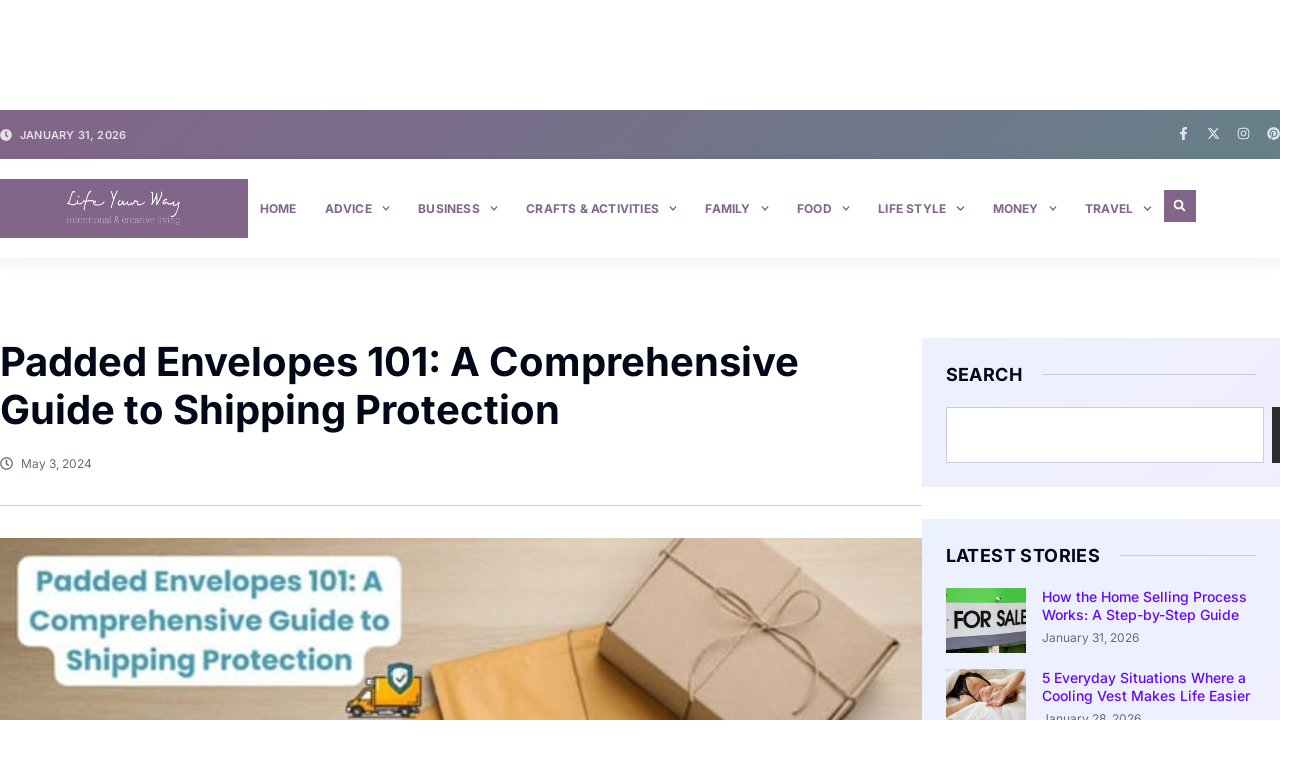

--- FILE ---
content_type: text/plain; charset=utf-8
request_url: https://ads.adthrive.com/http-api/cv2
body_size: 4346
content:
{"om":["0g8i9uvz","0iyi1awv","0kl5wonw","0xkcgz23","0yr3r2xx","1","1011_302_56233674","1011_302_56862083","1011_302_57035272","1011_74_18364062","1011_74_18364134","1028_8728253","11142692","11509227","1185:1610326628","1185:1610326728","11896988","119plw33","12010080","12010084","12010088","12171239","12184310","124682_747","124683_52","124684_289","124843_10","124848_8","124853_8","12837805","12850756","12950726","12gfb8kp","12n8yp46","1453468","1609979129","1610326628","1610326728","1610349786","17_24766988","17_24767568","1855545835299313","1891/84805","18bo9als","1dynz4oo","1h2987yhpl7","1h7yhpl7","1szmtd70","202430_200_EAAYACog7t9UKc5iyzOXBU.xMcbVRrAuHeIU5IyS9qdlP9IeJGUyBMfW1N0_","202430_200_EAAYACogtYltKBzKKHu7tAsMK.YhnNUUanUuxFU5V4rbhwKBIsMyBLNoHQo_","206_262594","206_492075","2132:44129096","2132:45327624","2132:45327625","2132:45562714","2132:45563096","2132:45668955","2132:46137659","2132:46352353","2132:46354471","2179:582351958342291430","2249:567996566","2249:650650089","2249:674797947","2249:693167695","2249:794351831187","2307:0e6nmwim","2307:1h7yhpl7","2307:4etfwvf1","2307:4ticzzkv","2307:6mrds7pc","2307:72szjlj3","2307:7fc6xgyo","2307:86p6in4a","2307:8h0jrkwl","2307:8orkh93v","2307:a90208mb","2307:aevb5kib","2307:c9os9ajg","2307:cuudl2xr","2307:ddr52z0n","2307:dsugp5th","2307:e2c76his","2307:f3tdw9f3","2307:f7piy8nj","2307:fqeh4hao","2307:gtanzg70","2307:hcazk16e","2307:hwi0j91n","2307:ipb9fyli","2307:ll77hviy","2307:o8icj9qr","2307:ox2tly0t","2307:ppn03peq","2307:pth04qht","2307:r0u09phz","2307:rka8obw7","2307:rz1kxzaf","2307:s887ofe1","2307:tqrzcy9l","2307:u30fsj32","2307:u4atmpu4","2307:wf9qekf0","2307:yvirjmu3","2307:zmciaqa3","2409_15064_70_86083012","2409_25495_176_CR52092921","2409_25495_176_CR52092922","2409_25495_176_CR52092954","2409_25495_176_CR52092957","2409_25495_176_CR52092959","2409_25495_176_CR52150651","2409_25495_176_CR52178316","2409_25495_176_CR52178317","2409_25495_176_CR52188001","24694813","25048614","25108139","25_hgrz3ggo","25_oz31jrd0","25_pz8lwofu","25_yi6qlg3p","262594","2662_200562_8166427","2662_200562_8168483","2662_200562_8168520","2662_200562_8168537","2662_200562_8168586","2662_200562_8172724","2662_200562_8172741","2676:85658619","2676:85690699","2676:86739426","2676:86739602","2676:86894912","2715_9888_262592","2715_9888_262594","2760:176_CR52092921","2760:176_CR52092954","2760:176_CR52150651","2760:176_CR52175339","2760:176_CR52178316","2760:176_CR52178317","2760:176_CR52186411","28205","29414696","29414711","29414845","2974:8168475","2974:8168476","2974:8168483","2974:8168540","2974:8168581","2974:8172732","2_206_554460","2_206_554470","2gglwanz","2mokbgft","308_125203_20","308_125204_13","31809564","33145609","33419345","33604871","33605181","33605623","33637455","34182009","3490:CR52092921","3636:5567608","3646_185414_T26335189","3646_185414_T26469746","3646_185414_T26469802","3646_185414_T26509255","3658_104709_7twtvb2e","3658_15106_u4atmpu4","3658_184142_T26520074","3658_203382_o8icj9qr","3658_61781_tqrzcy9l","3658_61825_f7piy8nj","3658_87799_0e6nmwim","3858:11169437","39303318","39364467","3LMBEkP-wis","3jot8g9b","3l1m1jex","3v2n6fcp","409_227223","42231859","43919985","44129096","44629254","458901553568","4714_18819_CO4OZNJF6RHTTMF6FMD2H3","47192068","47668709","481703827","485027845327","48514662","48514685","48700636","48700649","487951","48877306","492075","4etfwvf1","4t298iczzkv","4ticzzkv","4yesq9qe","501422","51372410","514819301","53v6aquw","5510:u4atmpu4","554443","554459","554462","554465","554470","554472","5563_66529_OADD2.7353135343668_1BTJB8XRQ1WD0S0520","55726194","55763524","557_409_228085","558_93_u4atmpu4","56341213","5670:8168475","5670:8168476","5670:8168540","5670:8172741","5670:8182933","5670:8182956","5726572249","576777115309199355","583652883178231326","59664236","59664278","5989_84349_553779915","5989_84349_553781220","5989_84349_553782314","5j7zqpp1","60360546","609577512","618576351","618876699","618980679","61900466","619089559","61916211","61916223","61916229","61932920","62187798","6226527055","6226534265","6226534301","6226543495","6226543513","6226563631","6226563661","62548257","627225143","627227759","627309156","627309159","627506665","62764941","628622163","62976224","62978299","630928655","6365_61796_784844652399","651637459","654291289","6547_67916_1lWXtKZMMm5NS06wHQOK","6547_67916_8GpTdLdfPV5jIJw6oQzK","6547_67916_D8OZV3nz4iUn3x845WcA","6547_67916_Gx7fnIn7aRi2NhK6GjRM","6547_67916_LXZlupNBvhpSCMYfgyb0","6547_67916_TZ0863ghFJs48eQfDlmC","6547_67916_X8BD7wDmvQ0tIgx7COXA","6547_67916_gb0sXAxBnehPz6FWhQNS","6547_67916_tc9sGuh1nqkzto7KWF8Z","6547_67916_x3N8Esy1yhFn5GsyZwJq","6547_67916_zd1BVHYw7KMhS05b3IXI","659713728691","680597458938","680_99480_700109379","684492634","690_99485_1610326628","690_99485_1610326728","694906156","694912939","698168357","699976462","6ejtrnf9","6lxyr1rl","6mrds7pc","6o0xcv18","6tj9m7jw","6w00w8s5","702055509","702397981","702423494","704889081","705115233","705115263","705115332","705115442","705115523","705116521","705117050","705119942","705127202","707124423","709257996","70_83464458","728949959974","74243_74_18268077","74243_74_18364017","74243_74_18364062","74243_74_18364087","74243_74_18364134","74wv3qdx","794351831187","794351835561","794351836284","7969_149355_45327622","7969_149355_45327624","7969_149355_45999649","7969_149355_45999651","7969_149355_46137659","7nyrdeb3","7qevw67b","7siwzlwt","8063989","8064016","8152879","8153731","8160967","8168539","8168540","8172734","8181984","8193073","8193076","8193078","821i184r","85690699","8756558","8b5u826e","8o298rkh93v","8oadj1fy","9057/0328842c8f1d017570ede5c97267f40d","9057/0da634e56b4dee1eb149a27fcef83898","90_12764879","90_12850754","91950669","97_8193073","97_8193078","9855/76450d24beb40539829602b78420b7da","9925w9vu","99r40b5e","9uox3d6i","9zy5hpnf","NplsJAxRH1w","a1vt6lsg","a3ts2hcp","a8beztgq","aevb5kib","b5idbd4d","bd5xg6f6","bpecuyjx","bpwmigtk","bsgbu9lt","bwwbm3ch","c1hsjx06","c25t9p0u","c56eiw96","c95grpwi","ce17a6ey","cr-2azmi2ttu9vd","cr-2azmi2ttuatj","cr-2azmi2ttubwe","cr-6ovjht2eu9vd","cr-6ovjht2euatj","cr-6ovjht2eubwe","cr-6ovjht2eubxe","cr-aav1zg0qubwj","cr-aav22g1pubwj","cr-aaw20e1rubwj","cr-aaw20e1subwj","cr-aaw20e2vubwj","cr-aawz2m5xubwj","cr-aawz2m7xubwj","cr-aawz3f3xubwj","cr-g7ywwk2qvft","cr-g7ywwk7qvft","cr-ghun4f53u9vd","cr-ghun4f53ubxe","cr-ikk41xh0ubxe","cr-lg354l2uvergv2","cr-ndebulm8u9vd","cr-ndebulm8ubwe","cr-w5suf4cpu9vd","csa082xz","cu298udl2xr","cuudl2xr","d8tju6ee","ddr52z0n","dsugp5th","e2c76his","e5l8fjox","eq675jr3","extremereach_creative_76559239","ey8vsnzk","f3tdw9f3","f6qmqhx2","f7piy8nj","fcn2zae1","fleb9ndb","fpbj0p83","g29thswx","g5egxitt","gdq6ecmo","ge1982y6","gtanzg70","h0zwvskc","hatc2009","hcbr5cj6","heb21q1u","hffavbt7","hgrz3ggo","hu52wf5i","hueqprai","hwi0j91n","i90isgt0","iaqttatc","ic7fhmq6","ipb9fyli","ir7orip8","j4r0agpc","jk88i2fi","jlqm3ol6","k2xfz54q","k8b2vse7","kfzuk5ip","kli1n6qv","ksrdc5dk","kx5rgl0a","ldsdwhka","leb6igu0","ll77hviy","ln2987h8v9d","ln7h8v9d","lxlnailk","miij1rns","n2rcz3xr","n3egwnq7","n8w0plts","ntjn5z55","nw298bpobii","nwbpobii","o2s05iig","okfpfmh7","oypvvjfo","oz31jrd0","ozdii3rw","piwneqqj","pl298th4l1a","plth4l1a","pm9dmfkk","pt298h04qht","pth04qht","q42kdoya","qt09ii59","r0u09phz","r5cmledu","r6vl3f1t","rka8obw7","rpzde859","rxj4b6nw","rz1kxzaf","rz2981kxzaf","s2298ahu2ae","s2ahu2ae","s4s41bit","s887ofe1","sjjqrcrc","sq3uu9ln","su5srz25","t73gfjqn","t7d69r6a","t8qogbhp","ti0s3bz3","tii9k5rz","tq298rzcy9l","tqrzcy9l","u02wpahe","u2x4z0j8","u30fsj32","u32980fsj32","u4atmpu4","uskhxnob","v705kko8","vdcb5d4i","ven7pu1c","vfnvolw4","vorb2gx4","vwg10e52","w1ws81sy","wih2rdv3","wix9gxm5","wlxfvdbo","wvuhrb6o","wwo5qowu","wxfnrapl","x3nl5llg","xldvfdsg","xnx5isri","y141rtv6","y51tr986","yi6qlg3p","yvirjmu3","z2frsa4f","zaiy3lqy","zfexqyi5","zgw37lur","zmri9v9c","zqs7z6cq","zs3aw5p8","zw6jpag6","zwzjgvpw","7979132","7979135"],"pmp":[],"adomains":["123notices.com","1md.org","about.bugmd.com","acelauncher.com","adameve.com","akusoli.com","allyspin.com","askanexpertonline.com","atomapplications.com","bassbet.com","betsson.gr","biz-zone.co","bizreach.jp","braverx.com","bubbleroom.se","bugmd.com","buydrcleanspray.com","byrna.com","capitaloneshopping.com","clarifion.com","combatironapparel.com","controlcase.com","convertwithwave.com","cotosen.com","countingmypennies.com","cratedb.com","croisieurope.be","cs.money","dallasnews.com","definition.org","derila-ergo.com","dhgate.com","dhs.gov","displate.com","easyprint.app","easyrecipefinder.co","ebook1g.peptidesciences.com","fabpop.net","familynow.club","filejomkt.run","fla-keys.com","folkaly.com","g123.jp","gameswaka.com","getbugmd.com","getconsumerchoice.com","getcubbie.com","gowavebrowser.co","gowdr.com","gransino.com","grosvenorcasinos.com","guard.io","hero-wars.com","holts.com","instantbuzz.net","itsmanual.com","jackpotcitycasino.com","justanswer.com","justanswer.es","la-date.com","lightinthebox.com","liverrenew.com","local.com","lovehoney.com","lulutox.com","lymphsystemsupport.com","manualsdirectory.org","meccabingo.com","medimops.de","mensdrivingforce.com","millioner.com","miniretornaveis.com","mobiplus.me","myiq.com","national-lottery.co.uk","naturalhealthreports.net","nbliver360.com","nikke-global.com","nordicspirit.co.uk","nuubu.com","onlinemanualspdf.co","original-play.com","outliermodel.com","paperela.com","paradisestays.site","parasiterelief.com","peta.org","photoshelter.com","plannedparenthood.org","playvod-za.com","printeasilyapp.com","printwithwave.com","profitor.com","quicklearnx.com","quickrecipehub.com","rakuten-sec.co.jp","rangeusa.com","refinancegold.com","robocat.com","royalcaribbean.com","saba.com.mx","shift.com","simple.life","spinbara.com","systeme.io","taboola.com","tackenberg.de","temu.com","tenfactorialrocks.com","theoceanac.com","topaipick.com","totaladblock.com","usconcealedcarry.com","vagisil.com","vegashero.com","vegogarden.com","veryfast.io","viewmanuals.com","viewrecipe.net","votervoice.net","vuse.com","wavebrowser.co","wavebrowserpro.com","weareplannedparenthood.org","xiaflex.com","yourchamilia.com"]}